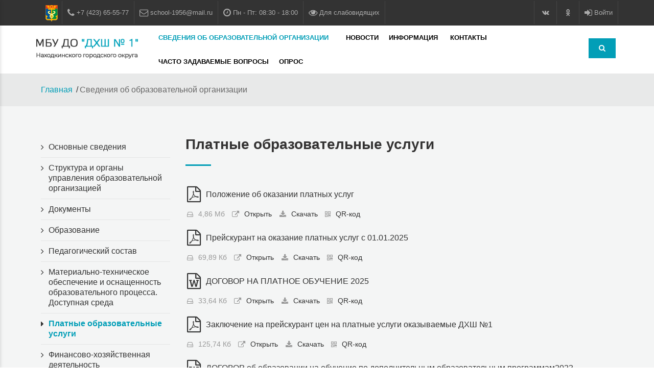

--- FILE ---
content_type: text/html; charset=utf-8
request_url: https://dhs.nakhodka-edu.ru/documents/?sid=15
body_size: 8642
content:
<!DOCTYPE html><html lang='ru'><head><link rel='preconnect' href='//cdn.nakhodka-edu.ru/' crossorigin /><meta http-equiv='X-UA-Compatible' content='IE=edge'><title>Детская художественная школа № 1 | Платные образовательные услуги</title><meta name='description' content='Платные образовательные услуги, Сведения об образовательной организации, Детская художественная школа № 1, г. Находка' /><meta name='keywords' content='Платные образовательные услуги, Сведения об образовательной организации, МБУ ДО ДХШ № 1 НГО, Муниципальное бюджетное учреждение дополнительного образования Детская художественная школа № 1 Находкинского городского округа, г. Находка' /><meta name='author' content='' /><meta name='robots' content='all' /><meta name='robots' content='noarchive' /><meta property='og:title' content='Платные образовательные услуги, г. Находка' /><meta property='og:description' content='Детская художественная школа № 1 | Платные образовательные услуги' /><meta property='og:address' content='Приморский край, г. Находка, ул. Луначарского, д. 15' /><meta property='og:url' content='https://dhs.nakhodka-edu.ru/documents/?sid=15' /><meta property='og:type' content='website' /><meta property='og:image' content='' /><meta name='format-detection' content='telephone=no'><meta name='yandex-verification' content='cd08d0f7c15bd70e' /><meta name='sputnik-verification' content='DhnSmBM3uPWbVCmR' /><link rel='preload' href='//cdn.nakhodka-edu.ru/css/plugins.css' as='style' /><script src='//cdn.nakhodka-edu.ru/js/jquery.min.js'></script><script src='//cdn.nakhodka-edu.ru/js/lazysizes.min.js'></script><script src='//cdn.nakhodka-edu.ru/js/jquery.matchHeight.js'></script><link rel='preload' href='//cdn.nakhodka-edu.ru/plugins/bootstrap/js/bootstrap.min.js' as='script'><link rel='preload' href='//cdn.nakhodka-edu.ru/plugins/bootstrap-select/bootstrap-select.min.js' as='script'><link rel='canonical' href='https://dhs.nakhodka-edu.ru/documents/?sid=15' /><link rel='alternate' href='https://dhs.nakhodka-edu.ru/' hreflang='ru-ru' /><link rel='apple-touch-icon' sizes='180x180' href='//cdn.nakhodka-edu.ru/favicon/skin-3/apple-touch-icon.png'><link rel='icon' type='image/png' sizes='32x32' href='//cdn.nakhodka-edu.ru/favicon/skin-3/favicon-32x32.png'><link rel='icon' type='image/png' sizes='16x16' href='//cdn.nakhodka-edu.ru/favicon/skin-3/favicon-16x16.png'><link rel='mask-icon' href='//cdn.nakhodka-edu.ru/favicon/skin-3/safari-pinned-tab.svg' color='#6c95c7'><meta name='google-site-verification' content='Oo20JgxVnf8tIlCUgvF4O53Fnwaf5qhQU0ewJPNr5m0' /><meta name='viewport' content='width=device-width, initial-scale=1'>
	<!--[if lt IE 9]>
	<script src="//cdn.nakhodka-edu.ru/js/html5shiv.min.js"></script>
	<script src="//cdn.nakhodka-edu.ru/js/respond.min.js"></script>
	<![endif]-->
<link rel='stylesheet' type='text/css' href='//cdn.nakhodka-edu.ru/css/plugins.css'><link rel='stylesheet' type='text/css' href='//cdn.nakhodka-edu.ru/css/style.css'><link rel='stylesheet' type='text/css' href='//cdn.nakhodka-edu.ru/css/templete.css'><link class='skin' rel='stylesheet' type='text/css' href='//cdn.nakhodka-edu.ru/css/skin/skin-3.css'><link rel='stylesheet' type='text/css' href='//cdn.nakhodka-edu.ru/plugins/revolution/css/settings.css'><link rel='stylesheet' type='text/css' href='//cdn.nakhodka-edu.ru/plugins/revolution/css/navigation.css'><link rel='stylesheet' href='//cdn.nakhodka-edu.ru/plugins/popover/popover.css' /><script src='//cdn.nakhodka-edu.ru/plugins/popover/popover.js'></script>
</head><body id='bg'><div class='page-wraper'><header class='site-header header-style-2 mo-left'><div class='top-bar'><div class='container'><div class='row d-flex justify-content-between'><div class='w3-topbar-left'><ul class='social-line text-center pull-right'><li style='height: 45px; line-height: 45px; display: inline-block; min-width: 43px;'><img src='/site/images/32.png' alt='Муниципальное бюджетное учреждение дополнительного образования &quot;Детская художественная школа № 1&quot; Находкинского городского округа' /></li><li><a href='tel:+7(423)655577'><i class='fa fa-phone fa-lg'></i> <span>+7 (423) 65-55-77</span> </a></li><li><a href='mailto:school-1956@mail.ru'><i class='fa fa-envelope-o fa-lg'></i> <span>school-1956@mail.ru</span></a></li><li><a href='javascript:void(0);'><i class='fa fa-clock-o fa-lg'></i> <span>Пн - Пт: 08:30 - 18:00</span></a></li><li><a id='specialButton' href='#'><i class='fa fa-eye fa-lg'></i> <span>Для слабовидящих</span></a></li></ul></div><div class='w3-topbar-right'><ul class='social-line text-center pull-right'><li><a class='fa fa-vk' href='https:&#47;&#47;vk.com&#47;club211935890' target='_blank'></a></li><li><a class='fa fa-odnoklassniki' href='https:&#47;&#47;ok.ru&#47;group&#47;68861968711741' target='_blank'></a></li><li><a href='https://admin3.nakhodka-edu.ru/' target='_blank'><i class='fa fa-sign-in fa-lg'></i> <span>Войти</span></a></li></ul></div></div></div></div><div class='sticky-header	main-bar-wraper navbar-expand-lg'><div class='main-bar clearfix '><div class='container clearfix'><div style='display:none;'><h1>Муниципальное бюджетное учреждение дополнительного образования &quot;Детская художественная школа № 1&quot; Находкинского городского округа</h1></div><div class='logo-header mostion'><a href='/'><img src='/media/promo/bns/2022/1/20221142223430A_186_1.png' alt='Муниципальное бюджетное учреждение дополнительного образования &quot;Детская художественная школа № 1&quot; Находкинского городского округа' width='240' height='61' /></a></div>
<!-- virtual='/site/inc/quik_search.asp' -->

<button class='navbar-toggler collapsed navicon justify-content-end' type='button' data-toggle='collapse' data-target='#navbarNavDropdown' aria-controls='navbarNavDropdown' aria-expanded='false' aria-label='Toggle navigation'><span></span><span></span><span></span></button><div class='extra-nav'><div class='extra-cell'><button id='quik-search-btn' type='button' class='site-button'><i class='fa fa-search'></i></button></div></div><div class='w3-quik-search bg-primary'><form action='/search/'><input id='input_search' name='input_search' value='' type='text' class='form-control' placeholder='' autocomplete='off'><span	id='quik-search-remove'><i class='fa fa-remove'></i></span></form></div><div class='header-nav navbar-collapse collapse justify-content-end' id='navbarNavDropdown'><ul class='nav navbar-nav'><li class='active'><a href='javascript:;'>Сведения об образовательной организации&nbsp;<i class='fa fa-chevron-down'></i></a><ul class='sub-menu'><li><a href='/documents/?sid=7'>Основные сведения</a></li><li><a href='/documents/?sid=8'>Структура и органы управления образовательной организацией</a></li><li><a href='/documents/?sid=9'>Документы</a></li><li><a href='/documents/?sid=10'>Образование</a></li><li><a href='/documents/?sid=28'>Педагогический состав</a></li><li><a href='/documents/?sid=13'>Материально-техническое обеспечение и оснащенность образовательного процесса. Доступная среда</a></li><li><a href='/documents/?sid=15'>Платные образовательные услуги</a></li><li><a href='/documents/?sid=16'>Финансово-хозяйственная деятельность</a></li><li><a href='/documents/?sid=17'>Вакантные места для приема (перевода) обучающихся</a></li><li><a href='/documents/?sid=14'>Стипендии и меры поддержки обучающихся</a></li><li><a href='/documents/?sid=23'>Международное сотрудничество</a></li><li><a href='/documents/?sid=11'>Образовательные стандарты и требования</a></li></ul></li><ul class='sub-menu'></ul></li><li class=''><a href='/news/'>Новости</a></li><li class=''><a href='javascript:;'>Информация&nbsp;<i class='fa fa-chevron-down'></i></a><ul class='sub-menu'><li><a href='/articles/?idnum_group=148'>Учебный процесс</a></li><li><a href='/articles/?idnum_group=149'>Педагогам</a></li><li><a href='/articles/?idnum_group=150'>Родителям</a></li></ul></li><li class=''><a href='/contacts/'>Контакты</a></li><li><a href='/answer/'>Часто задаваемые вопросы</a></li><li><a target='_blank' href='https://forms.yandex.ru/u/67448924e010dbb27b2bc772/'>Опрос</a></li></ul></div></div></div></div></header><div class='page-content'><div class='page-content'><div class='breadcrumb-row'><div class='container'><ul class='list-inline'><li><a href='/'>Главная</a></li><li>Сведения об образовательной организации</li></ul></div></div><div class='content-area'><div class='container'><div class='section-content'><div class='row'><div class='col-lg-3'><aside  class='side-bar'><div class='widget widget_nav_menu'><ul><li><a href='/documents/?sid=7'>Основные сведения</a></li><li><a href='/documents/?sid=8'>Структура и органы управления образовательной организацией</a></li><li><a href='/documents/?sid=9'>Документы</a></li><li><a href='/documents/?sid=10'>Образование</a></li><li><a href='/documents/?sid=28'>Педагогический состав</a></li><li><a href='/documents/?sid=13'>Материально-техническое обеспечение и оснащенность образовательного процесса. Доступная среда</a></li><li class='active'><a href='/documents/?sid=15'>Платные образовательные услуги</a></li><li><a href='/documents/?sid=16'>Финансово-хозяйственная деятельность</a></li><li><a href='/documents/?sid=17'>Вакантные места для приема (перевода) обучающихся</a></li><li><a href='/documents/?sid=14'>Стипендии и меры поддержки обучающихся</a></li><li><a href='/documents/?sid=23'>Международное сотрудничество</a></li><li><a href='/documents/?sid=11'>Образовательные стандарты и требования</a></li></ul></div></aside></div><div class='col-lg-9'><h1 class='m-b20 m-t0'>Платные образовательные услуги</h1><div class='w3-separator bg-primary'></div><div class='card-group card-group-custom card-group-light' id='accordionOne' role='tablist' aria-multiselectable='true'><div class='card-custom card-light'><div><div class='card-body'><ul><li class='file-list'><span class='mfp-gallery'><i class='fa fa-file-pdf-o fa-2x' aria-hidden='true'></i><a class='title' href='/docs/C/9/CA9ECBB4-A54F-4C0F-BF0D-B49624AF9391.pdf' download='Положение об оказании платных услуг.pdf'><span>Положение об оказании платных услуг </span></a></span><span class='file'><span><i class='fa fa-hdd-o' aria-hidden='true'></i>4,86&nbsp;Мб</span><span><i class='fa fa-external-link' aria-hidden='true'></i><a class='title' href='/docs/C/9/CA9ECBB4-A54F-4C0F-BF0D-B49624AF9391.pdf' target='_blank'>Открыть</a></span><span><i class='fa fa-download' aria-hidden='true'></i><a class='title' href='/docs/C/9/CA9ECBB4-A54F-4C0F-BF0D-B49624AF9391.pdf' download='Положение об оказании платных услуг.pdf'>Скачать</a></span><span class='popover' id='qr_popover37400'><i class='fa fa-qrcode' aria-hidden='true'></i>QR-код</span><script type='text/javascript'>$('#qr_popover37400').popover({title: '<strong>Наведите камеру на QR-код<br />ссылка для перехода появится перед вами</strong>',content: '<img src="https://image-charts.com/chart?chs=150x150&cht=qr&chl=https%3A%2F%2Fdhs%2Enakhodka%2Dedu%2Eru%2Fdocs%2FC%2F9%2FCA9ECBB4%2DA54F%2D4C0F%2DBF0D%2DB49624AF9391%2Epdf&choe=UTF-8&chof=.svg" style="width:320px;height:320px;" />',placement: 'bottomRight',trigger: 'click'});</script></span></li><li class='file-list'><span class='mfp-gallery'><i class='fa fa-file-pdf-o fa-2x' aria-hidden='true'></i><a class='title' href='/docs/9/2/9F26A238-7F31-4F09-81D8-DD4941626C4B.pdf' download='Прейскурант на оказание платных услуг с 01.01.2025.pdf'><span>Прейскурант на оказание платных услуг с 01.01.2025 </span></a></span><span class='file'><span><i class='fa fa-hdd-o' aria-hidden='true'></i>69,89&nbsp;Кб</span><span><i class='fa fa-external-link' aria-hidden='true'></i><a class='title' href='/docs/9/2/9F26A238-7F31-4F09-81D8-DD4941626C4B.pdf' target='_blank'>Открыть</a></span><span><i class='fa fa-download' aria-hidden='true'></i><a class='title' href='/docs/9/2/9F26A238-7F31-4F09-81D8-DD4941626C4B.pdf' download='Прейскурант на оказание платных услуг с 01.01.2025.pdf'>Скачать</a></span><span class='popover' id='qr_popover37410'><i class='fa fa-qrcode' aria-hidden='true'></i>QR-код</span><script type='text/javascript'>$('#qr_popover37410').popover({title: '<strong>Наведите камеру на QR-код<br />ссылка для перехода появится перед вами</strong>',content: '<img src="https://image-charts.com/chart?chs=150x150&cht=qr&chl=https%3A%2F%2Fdhs%2Enakhodka%2Dedu%2Eru%2Fdocs%2F9%2F2%2F9F26A238%2D7F31%2D4F09%2D81D8%2DDD4941626C4B%2Epdf&choe=UTF-8&chof=.svg" style="width:320px;height:320px;" />',placement: 'bottomRight',trigger: 'click'});</script></span></li><li class='file-list'><span class='mfp-gallery'><i class='fa fa-file-word-o fa-2x' aria-hidden='true'></i><a class='title' href='/docs/E/4/EC456175-D3F7-4881-80AF-FFB009835ACC.docx' download='ДОГОВОР НА ПЛАТНОЕ ОБУЧЕНИЕ 2025.docx'><span>ДОГОВОР НА ПЛАТНОЕ ОБУЧЕНИЕ 2025 </span></a></span><span class='file'><span><i class='fa fa-hdd-o' aria-hidden='true'></i>33,64&nbsp;Кб</span><span><i class='fa fa-external-link' aria-hidden='true'></i><a class='title' href='https://view.officeapps.live.com/op/embed.aspx?src=https://dhs.nakhodka-edu.ru/docs/E/4/EC456175-D3F7-4881-80AF-FFB009835ACC.docx' target='_blank'>Открыть</a></span><span><i class='fa fa-download' aria-hidden='true'></i><a class='title' href='/docs/E/4/EC456175-D3F7-4881-80AF-FFB009835ACC.docx' download='ДОГОВОР НА ПЛАТНОЕ ОБУЧЕНИЕ 2025.docx'>Скачать</a></span><span class='popover' id='qr_popover42976'><i class='fa fa-qrcode' aria-hidden='true'></i>QR-код</span><script type='text/javascript'>$('#qr_popover42976').popover({title: '<strong>Наведите камеру на QR-код<br />ссылка для перехода появится перед вами</strong>',content: '<img src="https://image-charts.com/chart?chs=150x150&cht=qr&chl=https%3A%2F%2Fdhs%2Enakhodka%2Dedu%2Eru%2Fdocs%2FE%2F4%2FEC456175%2DD3F7%2D4881%2D80AF%2DFFB009835ACC%2Edocx&choe=UTF-8&chof=.svg" style="width:320px;height:320px;" />',placement: 'bottomRight',trigger: 'click'});</script></span></li><li class='file-list'><span class='mfp-gallery'><i class='fa fa-file-pdf-o fa-2x' aria-hidden='true'></i><a class='title' href='/docs/1/F/17F5BF4F-DC7D-425A-8E33-8D760257C151.pdf' download='Заключение на прейскурант цен на платные услуги оказываемые ДХШ №1.pdf'><span>Заключение на прейскурант цен на платные услуги оказываемые ДХШ №1 </span></a></span><span class='file'><span><i class='fa fa-hdd-o' aria-hidden='true'></i>125,74&nbsp;Кб</span><span><i class='fa fa-external-link' aria-hidden='true'></i><a class='title' href='/docs/1/F/17F5BF4F-DC7D-425A-8E33-8D760257C151.pdf' target='_blank'>Открыть</a></span><span><i class='fa fa-download' aria-hidden='true'></i><a class='title' href='/docs/1/F/17F5BF4F-DC7D-425A-8E33-8D760257C151.pdf' download='Заключение на прейскурант цен на платные услуги оказываемые ДХШ №1.pdf'>Скачать</a></span><span class='popover' id='qr_popover34348'><i class='fa fa-qrcode' aria-hidden='true'></i>QR-код</span><script type='text/javascript'>$('#qr_popover34348').popover({title: '<strong>Наведите камеру на QR-код<br />ссылка для перехода появится перед вами</strong>',content: '<img src="https://image-charts.com/chart?chs=150x150&cht=qr&chl=https%3A%2F%2Fdhs%2Enakhodka%2Dedu%2Eru%2Fdocs%2F1%2FF%2F17F5BF4F%2DDC7D%2D425A%2D8E33%2D8D760257C151%2Epdf&choe=UTF-8&chof=.svg" style="width:320px;height:320px;" />',placement: 'bottomRight',trigger: 'click'});</script></span></li><li class='file-list'><span class='mfp-gallery'><i class='fa fa-file-word-o fa-2x' aria-hidden='true'></i><a class='title' href='/docs/F/A/FAA7C2A6-4750-40D0-B02C-05AB3BFAD9D0.docx' download='ДОГОВОР об образовании на обучение по дополнительным образовательным программам2023.docx'><span>ДОГОВОР об образовании на обучение по дополнительным образовательным программам2023 </span></a></span><span class='file'><span><i class='fa fa-hdd-o' aria-hidden='true'></i>26,87&nbsp;Кб</span><span><i class='fa fa-external-link' aria-hidden='true'></i><a class='title' href='https://view.officeapps.live.com/op/embed.aspx?src=https://dhs.nakhodka-edu.ru/docs/F/A/FAA7C2A6-4750-40D0-B02C-05AB3BFAD9D0.docx' target='_blank'>Открыть</a></span><span><i class='fa fa-download' aria-hidden='true'></i><a class='title' href='/docs/F/A/FAA7C2A6-4750-40D0-B02C-05AB3BFAD9D0.docx' download='ДОГОВОР об образовании на обучение по дополнительным образовательным программам2023.docx'>Скачать</a></span><span class='popover' id='qr_popover21877'><i class='fa fa-qrcode' aria-hidden='true'></i>QR-код</span><script type='text/javascript'>$('#qr_popover21877').popover({title: '<strong>Наведите камеру на QR-код<br />ссылка для перехода появится перед вами</strong>',content: '<img src="https://image-charts.com/chart?chs=150x150&cht=qr&chl=https%3A%2F%2Fdhs%2Enakhodka%2Dedu%2Eru%2Fdocs%2FF%2FA%2FFAA7C2A6%2D4750%2D40D0%2DB02C%2D05AB3BFAD9D0%2Edocx&choe=UTF-8&chof=.svg" style="width:320px;height:320px;" />',placement: 'bottomRight',trigger: 'click'});</script></span></li><li class='file-list'><span class='mfp-gallery'><i class='fa fa-file-pdf-o fa-2x' aria-hidden='true'></i><a class='title' href='/docs/C/F/C7FC269D-1D67-4713-A6A3-D105729CBE68.pdf' download='Заключение на прейскурант 01.09.2023.pdf'><span>Заключение на прейскурант 01.09.2023 </span></a></span><span class='file'><span><i class='fa fa-hdd-o' aria-hidden='true'></i>1,28&nbsp;Мб</span><span><i class='fa fa-external-link' aria-hidden='true'></i><a class='title' href='/docs/C/F/C7FC269D-1D67-4713-A6A3-D105729CBE68.pdf' target='_blank'>Открыть</a></span><span><i class='fa fa-download' aria-hidden='true'></i><a class='title' href='/docs/C/F/C7FC269D-1D67-4713-A6A3-D105729CBE68.pdf' download='Заключение на прейскурант 01.09.2023.pdf'>Скачать</a></span><span class='popover' id='qr_popover21876'><i class='fa fa-qrcode' aria-hidden='true'></i>QR-код</span><script type='text/javascript'>$('#qr_popover21876').popover({title: '<strong>Наведите камеру на QR-код<br />ссылка для перехода появится перед вами</strong>',content: '<img src="https://image-charts.com/chart?chs=150x150&cht=qr&chl=https%3A%2F%2Fdhs%2Enakhodka%2Dedu%2Eru%2Fdocs%2FC%2FF%2FC7FC269D%2D1D67%2D4713%2DA6A3%2DD105729CBE68%2Epdf&choe=UTF-8&chof=.svg" style="width:320px;height:320px;" />',placement: 'bottomRight',trigger: 'click'});</script></span></li><li class='file-list'><span class='mfp-gallery'><i class='fa fa-file-pdf-o fa-2x' aria-hidden='true'></i><a class='title' href='/docs/4/7/4E75E217-7C93-450D-A01C-690936296E2D.pdf' download='Заключение на прейскурант на платные услуги.pdf'><span>Заключение на прейскурант на платные услуги </span></a></span><span class='file'><span><i class='fa fa-hdd-o' aria-hidden='true'></i>103,01&nbsp;Кб</span><span><i class='fa fa-external-link' aria-hidden='true'></i><a class='title' href='/docs/4/7/4E75E217-7C93-450D-A01C-690936296E2D.pdf' target='_blank'>Открыть</a></span><span><i class='fa fa-download' aria-hidden='true'></i><a class='title' href='/docs/4/7/4E75E217-7C93-450D-A01C-690936296E2D.pdf' download='Заключение на прейскурант на платные услуги.pdf'>Скачать</a></span><span class='popover' id='qr_popover18072'><i class='fa fa-qrcode' aria-hidden='true'></i>QR-код</span><script type='text/javascript'>$('#qr_popover18072').popover({title: '<strong>Наведите камеру на QR-код<br />ссылка для перехода появится перед вами</strong>',content: '<img src="https://image-charts.com/chart?chs=150x150&cht=qr&chl=https%3A%2F%2Fdhs%2Enakhodka%2Dedu%2Eru%2Fdocs%2F4%2F7%2F4E75E217%2D7C93%2D450D%2DA01C%2D690936296E2D%2Epdf&choe=UTF-8&chof=.svg" style="width:320px;height:320px;" />',placement: 'bottomRight',trigger: 'click'});</script></span></li><li class='file-list'><span class='mfp-gallery'><i class='fa fa-file-pdf-o fa-2x' aria-hidden='true'></i><a class='title' href='/docs/4/3/493C2F63-E119-4F56-9001-CC5164E7D0C7.pdf' download='Постановление об установлении платы за обучение детей в МБУ ДО НГО.pdf'><span>Постановление об установлении платы за обучение детей в МБУ ДО НГО </span></a></span><span class='file'><span><i class='fa fa-hdd-o' aria-hidden='true'></i>1,55&nbsp;Мб</span><span><i class='fa fa-external-link' aria-hidden='true'></i><a class='title' href='/docs/4/3/493C2F63-E119-4F56-9001-CC5164E7D0C7.pdf' target='_blank'>Открыть</a></span><span><i class='fa fa-download' aria-hidden='true'></i><a class='title' href='/docs/4/3/493C2F63-E119-4F56-9001-CC5164E7D0C7.pdf' download='Постановление об установлении платы за обучение детей в МБУ ДО НГО.pdf'>Скачать</a></span><span class='popover' id='qr_popover10011'><i class='fa fa-qrcode' aria-hidden='true'></i>QR-код</span><script type='text/javascript'>$('#qr_popover10011').popover({title: '<strong>Наведите камеру на QR-код<br />ссылка для перехода появится перед вами</strong>',content: '<img src="https://image-charts.com/chart?chs=150x150&cht=qr&chl=https%3A%2F%2Fdhs%2Enakhodka%2Dedu%2Eru%2Fdocs%2F4%2F3%2F493C2F63%2DE119%2D4F56%2D9001%2DCC5164E7D0C7%2Epdf&choe=UTF-8&chof=.svg" style="width:320px;height:320px;" />',placement: 'bottomRight',trigger: 'click'});</script></span></li></ul></div></div></div></div></div></div></div></div></div></div></div><footer class='site-footer'><div class='footer-top'><div class='container'><div class='row'><div class='col-lg-3 col-md-6 col-sm-6'><div class='widget widget_about'><div class='logo-footer'><img src='/media/promo/bns/2022/1/2022114222490A_187_1.png' alt='Муниципальное бюджетное учреждение дополнительного образования &quot;Детская художественная школа № 1&quot; Находкинского городского округа' width='220' height='56' /></div></div></div><div class='col-lg-3 col-md-6 col-sm-6'><div class='widget widget_services'><h4 class='m-b15 text-uppercase'>Разделы</h4><div class='w3-separator bg-primary'></div><ul><li><a href='/documents/?sid=7'>Сведения об ОО</a></li><li><a href='/news/'>Новости</a></li><li><a href='/contacts/'>Контакты</a></li><li><a href='/documents/?sid=22'>Доступная среда</a></li><li><a href='https://dhsnakhodka.moy.su/' target='_blank'>Архивная версия сайта</a></li></ul></div></div><div class='col-lg-3 col-md-6 col-sm-6'><div class='widget widget_services'><h4 class='m-b15 text-uppercase'>Учредитель</h4><div class='w3-separator bg-primary'></div><p>Администрация Находкинского городского округа<br />
Находкинский проспект, д.16, г.Находка, 692904<br />
Телефон: +7 (4236) 69-21-21<br />
E-mail: <a href="mailto:admcity@nakhodka-city.ru">admcity@nakhodka-city.ru</a><br />
Сайт: <a href="https://www.nakhodka-city.ru">www.nakhodka-city.ru</a></p>

<p>Начальник управления культуры администрации НГО<br />
Ольшевская Татьяна Васильевна<br />
Находкинский проспект, д.16, каб.14<br />
Телефон: +7 (4236) 69-91-81</p>
</div></div><div class='col-lg-3 col-md-6 col-sm-6'><div class='widget widget_getintuch' itemscope itemtype='http://schema.org/Organization'><h4 class='m-b15 text-uppercase'>Контактные данные</h4><div class='w3-separator bg-primary'></div><span itemprop='name' style='display:none'>МБУ ДО &quot;ДХШ № 1&quot; НГО</span><ul itemprop='address' itemscope itemtype='http://schema.org/PostalAddress'><li><i class='fa fa-map-marker'></i><strong>адрес</strong><span itemprop='streetAddress'>ул.&nbsp;Луначарского,&nbsp;д.&nbsp;15</span>, <span itemprop='addressLocality'>г.&nbsp;Находка</span>, <span itemprop='addressRegion'>Приморский&nbsp;край</span>, <span itemprop='postalCode'>692939</span> </li><li><i class='fa fa-phone'></i><strong>телефон</strong><span itemprop='telephone'>+7 (423) 65-55-77</span></li><li><i class='fa fa-envelope-o'></i><strong>Email</strong><span itemprop='email'><a href='mailto:school-1956@mail.ru'>school-1956@mail.ru</a></span></li></ul></div></div></div></div></div><div class='footer-bottom'><div class='container'><div class='row'><div class='col-md-6 text-left'> <span>2026 © МБУ ДО &quot;ДХШ № 1&quot; НГО</span> </div><div class='col-md-3 text-left'><span id='sputnik-informer'></span></div><div class='col-md-3 text-right '><div class='text-right'><ul class='w3-social-icon w3-border'><li><a class='fa fa-vk text-primary' href='https:&#47;&#47;vk.com&#47;club211935890' target='_blank'></a></li><li><a class='fa fa-odnoklassniki text-primary' href='https:&#47;&#47;ok.ru&#47;group&#47;68861968711741' target='_blank'></a></li><li><a class='fa fa-rss text-primary' href='/site/rss/news.rss' target='_blank'></a></li></ul></div></div></div></div></div></footer><button class='scroltop fa fa-arrow-up' ></button></div>

<!--<script src="//cdn.nakhodka-edu.ru/js/jquery.min.js"></script>--><!-- JQUERY.MIN JS -->
<script src="//cdn.nakhodka-edu.ru/plugins/bootstrap/js/popper.min.js"></script><!-- BOOTSTRAP.MIN JS -->
<script src="//cdn.nakhodka-edu.ru/plugins/bootstrap/js/bootstrap.min.js"></script><!-- BOOTSTRAP.MIN JS -->
<script src="//cdn.nakhodka-edu.ru/plugins/bootstrap-select/bootstrap-select.min.js"></script><!-- FORM JS -->
<script src="//cdn.nakhodka-edu.ru/plugins/bootstrap-touchspin/jquery.bootstrap-touchspin.js"></script><!-- FORM JS -->
<script src="//cdn.nakhodka-edu.ru/plugins/magnific-popup/magnific-popup.js"></script><!-- MAGNIFIC POPUP JS -->
<script src="//cdn.nakhodka-edu.ru/plugins/counter/waypoints-min.js"></script><!-- WAYPOINTS JS -->
<script src="//cdn.nakhodka-edu.ru/plugins/counter/counterup.min.js"></script><!-- COUNTERUP JS -->
<script src="//cdn.nakhodka-edu.ru/plugins/imagesloaded/imagesloaded.js"></script><!-- IMAGESLOADED -->
<script src="//cdn.nakhodka-edu.ru/plugins/masonry/masonry-3.1.4.js"></script><!-- MASONRY -->
<script src="//cdn.nakhodka-edu.ru/plugins/masonry/masonry.filter.js"></script><!-- MASONRY -->
<script src="//cdn.nakhodka-edu.ru/plugins/owl-carousel/owl.carousel.js"></script><!-- OWL SLIDER -->
<script src="//cdn.nakhodka-edu.ru/plugins/switcher/js/switcher.js"></script><!-- SWITCHER FUCTIONS  -->

<script src="//cdn.nakhodka-edu.ru/js/custom.js"></script><!-- CUSTOM FUCTIONS  -->
<script src="//cdn.nakhodka-edu.ru/js/dz.carousel.js"></script><!-- SORTCODE FUCTIONS  -->
<!--<script src='https://www.google.com/recaptcha/api.js'></script>--> <!-- Google API For Recaptcha  -->
<script src="//cdn.nakhodka-edu.ru/js/dz.ajax.js"></script><!-- CONTACT JS  -->

<script src='//eye.nakhodka-edu.ru/js/uhpv-full.min.js'></script>

<!-- revolution JS FILES -->
<script src="//cdn.nakhodka-edu.ru/plugins/revolution/revolution/js/jquery.themepunch.tools.min.js"></script>
<script src="//cdn.nakhodka-edu.ru/plugins/revolution/revolution/js/jquery.themepunch.revolution.min.js"></script>
<!-- Slider revolution 5.0 Extensions  (Load Extensions only on Local File Systems !  The following part can be removed on Server for On Demand Loading) -->
<script src="//cdn.nakhodka-edu.ru/plugins/revolution/revolution/js/extensions/revolution.extension.actions.min.js"></script>
<script src="//cdn.nakhodka-edu.ru/plugins/revolution/revolution/js/extensions/revolution.extension.carousel.min.js"></script>
<!--<script src="//cdn.nakhodka-edu.ru/plugins/revolution/revolution/js/extensions/revolution.extension.kenburn.min.js"></script>-->
<script src="//cdn.nakhodka-edu.ru/plugins/revolution/revolution/js/extensions/revolution.extension.layeranimation.min.js"></script>
<script src="//cdn.nakhodka-edu.ru/plugins/revolution/revolution/js/extensions/revolution.extension.migration.min.js"></script>
<script src="//cdn.nakhodka-edu.ru/plugins/revolution/revolution/js/extensions/revolution.extension.navigation.min.js"></script>
<script src="//cdn.nakhodka-edu.ru/plugins/revolution/revolution/js/extensions/revolution.extension.parallax.min.js"></script>
<script src="//cdn.nakhodka-edu.ru/plugins/revolution/revolution/js/extensions/revolution.extension.slideanims.min.js"></script>
<!--<script src="//cdn.nakhodka-edu.ru/plugins/revolution/revolution/js/extensions/revolution.extension.video.min.js"></script>-->
<script src="//cdn.nakhodka-edu.ru/js/rev.slider.js"></script>


<!--<script type='text/javascript' src='//cdn.nakhodka-edu.ru/plugins/popover/popover.js'></script>-->

<script>
jQuery(document).ready(function() {
	dz_rev_slider_1();
});	/*ready*/
</script>


<script>var logo_header = '/media/promo/bns/2022/1/20221142223430A_186_1.png';</script>
<!--<script type="text/javascript" src="//cdn.nakhodka-edu.ru/plugins/switcher/js/switcher.js"></script>-->
<!--<script type="text/javascript" src="//cdn.nakhodka-edu.ru/js/custom.js"></script>--><!-- CUSTOM FUCTIONS  -->
<div id='counters'>
	<script>
	$(window).on('load', function() {

		//$('#carouselPromoBottom img').removeClass('hidden');

		var loadTimer = setTimeout(function () {
			//alert('image load timed out');
		}, 5000); //10 seconds

		//$('#counters').load('/site/inc/org_counters.asp');
		$('#counters').load('/site/inc/org_counters.asp', function (response, status, xhr) {
			if (loadTimer) {

				if (status == 'error') {
					//alert('failed to load image');
					console.log('Ошибка загрузки счетчиков');
				} else {
					console.log('Счетчики загружены');
					clearTimeout(loadTimer);
				}

			}
		});

	});
	</script>



</div>
<!--
	<script type="text/javascript">
		$.fn.snowit({
			flakeColor: '#fff',
			total: 60,
			minSize : 15,
			maxSize : 45,
		});
	</script>
-->
</body></html>

--- FILE ---
content_type: text/html
request_url: https://dhs.nakhodka-edu.ru/site/inc/org_counters.asp
body_size: 1032
content:
<script>(function(m,e,t,r,i,k,a){m[i]=m[i]||function(){(m[i].a=m[i].a||[]).push(arguments)}; m[i].l=1*new Date();k=e.createElement(t),a=e.getElementsByTagName(t)[0],k.async=1,k.src=r,a.parentNode.insertBefore(k,a)}) (window, document, "script", "https://cdn.jsdelivr.net/npm/yandex-metrica-watch/tag.js", "ym"); ym(87146494, "init", { clickmap:true, trackLinks:true, accurateTrackBounce:true }); </script> <noscript><div><img src="https://mc.yandex.ru/watch/87146494" style="position:absolute; left:-9999px;" alt="" /></div></noscript>

<script>
(function(d, t, p) {
	var j = d.createElement(t); j.async = true; j.type = "text/javascript";
	j.src = ("https:" == p ? "https:" : "http:") + "//stat.sputnik.ru/cnt.js";
	var s = d.getElementsByTagName(t)[0]; s.parentNode.insertBefore(j, s);
})(document, "script", document.location.protocol);
</script>

<script type="text/javascript">
var _tmr = window._tmr || (window._tmr = []);
_tmr.push({id: "3249783", type: "pageView", start: (new Date()).getTime()});
(function (d, w, id) {
	if (d.getElementById(id)) return;
	var ts = d.createElement("script"); ts.type = "text/javascript"; ts.async = true; ts.id = id;
	ts.src = "https://top-fwz1.mail.ru/js/code.js";
	var f = function () {var s = d.getElementsByTagName("script")[0]; s.parentNode.insertBefore(ts, s);};
	if (w.opera == "[object Opera]") { d.addEventListener("DOMContentLoaded", f, false); } else { f(); }
})(document, window, "topmailru-code");
</script><noscript><div>
<img src="https://top-fwz1.mail.ru/counter?id=3249783;js=na" style="border:0;position:absolute;left:-9999px;" alt="Top.Mail.Ru" />
</div></noscript>

--- FILE ---
content_type: application/javascript
request_url: https://cdn.nakhodka-edu.ru/js/rev.slider.js
body_size: 1408
content:
'use strict';

var dzrevapi;
var dzQuery = jQuery;
function dz_rev_slider_1(){
	'use strict';
	
	if(dzQuery("#dz_rev_slider_1").revolution == undefined){
		revslider_showDoubleJqueryError("#dz_rev_slider_1");
	}else{
		dzrevapi = dzQuery("#dz_rev_slider_1").show().revolution({
			sliderType:"standard",
			//jsFileLocation:"//server.local/revslider/wp-content/plugins/revslider/public/assets/js/",
			sliderLayout:"fullwidth",
			dottedOverlay:"none",
			delay:9000,
			navigation: {
					keyboardNavigation: "on",
					keyboard_direction: "vertical",
					mouseScrollNavigation: "off",
					onHoverStop: "on",
					touch: {
						touchenabled: "on",
						swipe_threshold: 75,
						swipe_min_touches: 1,
						swipe_direction: "vertical",
						drag_block_vertical: false
					},
					arrows: {
						style: "erinyen",
						enable: true,
						hide_onmobile: false,
						hide_onleave: false,
						//tmp: '<div class="tp-title-wrap">  	<div class="tp-arr-imgholder"></div>    <div class="tp-arr-img-over"></div>	<span class="tp-arr-titleholder">{{title}}</span> </div>',
						left: {
							h_align: "left",
							v_align: "center",
							h_offset: 10,
							v_offset: 0
						},
						right: {
							h_align: "right",
							v_align: "center",
							h_offset: 10,
							v_offset: 0
						}
					},
					
				},
			
			responsiveLevels:[1240,1024,778,480],
			visibilityLevels:[1240,1024,778,480],
			gridwidth:[1240,1024,778,480],
			gridheight:[700,700,700	,600],
			lazyType:"none",
			parallax: {
				type:"scroll",
				origo:"enterpoint",
				speed:400,
				levels:[5,10,15,20,25,30,35,40,45,50,46,47,48,49,50,55],
				//type:"scroll",
			},
			shadow:0,
			spinner:"off",
			stopLoop:"off",
			stopAfterLoops:-1,
			stopAtSlide:-1,
			shuffle:"off",
			autoHeight:"off",
			hideThumbsOnMobile:"off",
			hideSliderAtLimit:0,
			hideCaptionAtLimit:0,
			hideAllCaptionAtLilmit:0,
			debugMode:false,
			fallbacks: {
				simplifyAll:"off",
				nextSlideOnWindowFocus:"off",
				disableFocusListener:false,
			}
		});
	}
			
	
}

function dz_rev_slider_2(){
	'use strict';
	if(dzQuery("#dz_rev_slider_2").revolution == undefined){
		revslider_showDoubleJqueryError("#dz_rev_slider_2");
	}else{
		dzrevapi = dzQuery("#dz_rev_slider_2").show().revolution({
			sliderType:"standard",
			//jsFileLocation:"//server.local/revslider/wp-content/plugins/revslider/public/assets/js/",
			sliderLayout:"fullscreen",
			dottedOverlay:"none",
			delay:9000,
			navigation: {
				keyboardNavigation: "on",
				keyboard_direction: "horizontal",
				mouseScrollNavigation: "off",
				onHoverStop: "off",
				touch: {
					touchenabled: "on",
					swipe_threshold: 75,
					swipe_min_touches: 1,
					swipe_direction: "horizontal",
					drag_block_vertical: false
				},
				arrows: {
					style: "uranus",
					enable: true,
					hide_onmobile: false,
					hide_onleave: false,
					tmp: '',
					left: {
						h_align: "left",
						v_align: "center",
						h_offset: 10,
						v_offset: 0
					},
					right: {
						h_align: "right",
						v_align: "center",
						h_offset: 10,
						v_offset: 0
					}
				},
				
			},
			responsiveLevels:[1240,1024,778,480],
			visibilityLevels:[1240,1024,778,480],
			gridwidth:[1240,1024,778,480],
			gridheight:[868,768,960,720],
			lazyType:"none",
			parallax: {
				type:"scroll",
				origo:"slidercenter",
				speed:1000,
				levels:[5,10,15,20,25,30,35,40,45,46,47,48,49,50,100,55],
				//type:"scroll",
			},
			shadow:0,
			spinner:"off",
			stopLoop:"on",
			stopAfterLoops:-1,
			stopAtSlide:1,
			shuffle:"off",
			autoHeight:"off",
			fullScreenAutoWidth:"off",
			fullScreenAlignForce:"off",
			fullScreenOffsetContainer: "",
			fullScreenOffset: "60px",
			disableProgressBar:"on",
			hideThumbsOnMobile:"off",
			hideSliderAtLimit:0,
			hideCaptionAtLimit:0,
			hideAllCaptionAtLilmit:0,
			debugMode:false,
			fallbacks: {
				simplifyAll:"off",
				nextSlideOnWindowFocus:"off",
				disableFocusListener:false,
			}
		});
	}
	
}


